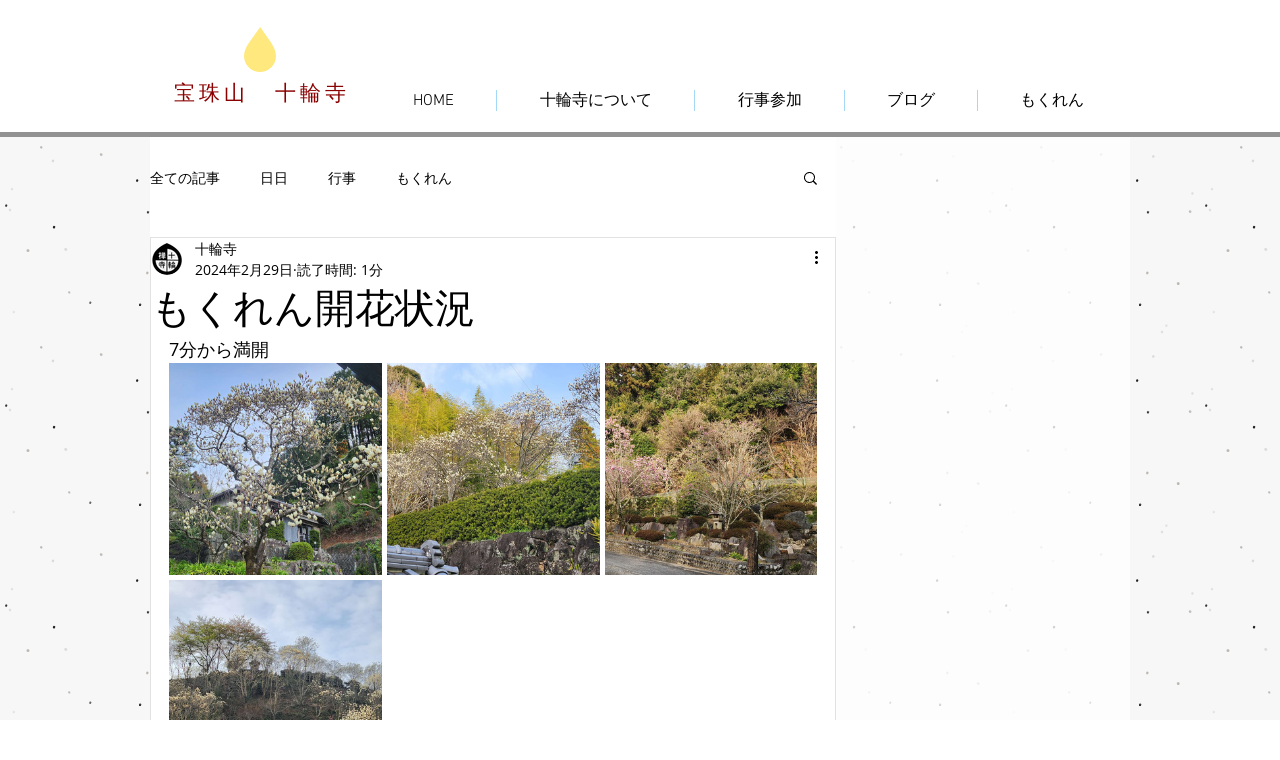

--- FILE ---
content_type: text/css; charset=utf-8
request_url: https://www.jurinji-ji.com/_serverless/pro-gallery-css-v4-server/layoutCss?ver=2&id=pblel24-not-scoped&items=3609_3000_1689%7C3523_3000_1689%7C3633_3000_1689%7C3500_3000_1689&container=363_648_651_720&options=gallerySizeType:px%7CenableInfiniteScroll:true%7CtitlePlacement:SHOW_ON_HOVER%7CgridStyle:1%7CimageMargin:5%7CgalleryLayout:2%7CisVertical:true%7CnumberOfImagesPerRow:3%7CgallerySizePx:300%7CcubeRatio:1%7CcubeType:fill%7CgalleryThumbnailsAlignment:none
body_size: -135
content:
#pro-gallery-pblel24-not-scoped [data-hook="item-container"][data-idx="0"].gallery-item-container{opacity: 1 !important;display: block !important;transition: opacity .2s ease !important;top: 0px !important;left: 0px !important;right: auto !important;height: 212px !important;width: 213px !important;} #pro-gallery-pblel24-not-scoped [data-hook="item-container"][data-idx="0"] .gallery-item-common-info-outer{height: 100% !important;} #pro-gallery-pblel24-not-scoped [data-hook="item-container"][data-idx="0"] .gallery-item-common-info{height: 100% !important;width: 100% !important;} #pro-gallery-pblel24-not-scoped [data-hook="item-container"][data-idx="0"] .gallery-item-wrapper{width: 213px !important;height: 212px !important;margin: 0 !important;} #pro-gallery-pblel24-not-scoped [data-hook="item-container"][data-idx="0"] .gallery-item-content{width: 213px !important;height: 212px !important;margin: 0px 0px !important;opacity: 1 !important;} #pro-gallery-pblel24-not-scoped [data-hook="item-container"][data-idx="0"] .gallery-item-hover{width: 213px !important;height: 212px !important;opacity: 1 !important;} #pro-gallery-pblel24-not-scoped [data-hook="item-container"][data-idx="0"] .item-hover-flex-container{width: 213px !important;height: 212px !important;margin: 0px 0px !important;opacity: 1 !important;} #pro-gallery-pblel24-not-scoped [data-hook="item-container"][data-idx="0"] .gallery-item-wrapper img{width: 100% !important;height: 100% !important;opacity: 1 !important;} #pro-gallery-pblel24-not-scoped [data-hook="item-container"][data-idx="1"].gallery-item-container{opacity: 1 !important;display: block !important;transition: opacity .2s ease !important;top: 0px !important;left: 218px !important;right: auto !important;height: 212px !important;width: 213px !important;} #pro-gallery-pblel24-not-scoped [data-hook="item-container"][data-idx="1"] .gallery-item-common-info-outer{height: 100% !important;} #pro-gallery-pblel24-not-scoped [data-hook="item-container"][data-idx="1"] .gallery-item-common-info{height: 100% !important;width: 100% !important;} #pro-gallery-pblel24-not-scoped [data-hook="item-container"][data-idx="1"] .gallery-item-wrapper{width: 213px !important;height: 212px !important;margin: 0 !important;} #pro-gallery-pblel24-not-scoped [data-hook="item-container"][data-idx="1"] .gallery-item-content{width: 213px !important;height: 212px !important;margin: 0px 0px !important;opacity: 1 !important;} #pro-gallery-pblel24-not-scoped [data-hook="item-container"][data-idx="1"] .gallery-item-hover{width: 213px !important;height: 212px !important;opacity: 1 !important;} #pro-gallery-pblel24-not-scoped [data-hook="item-container"][data-idx="1"] .item-hover-flex-container{width: 213px !important;height: 212px !important;margin: 0px 0px !important;opacity: 1 !important;} #pro-gallery-pblel24-not-scoped [data-hook="item-container"][data-idx="1"] .gallery-item-wrapper img{width: 100% !important;height: 100% !important;opacity: 1 !important;} #pro-gallery-pblel24-not-scoped [data-hook="item-container"][data-idx="2"].gallery-item-container{opacity: 1 !important;display: block !important;transition: opacity .2s ease !important;top: 0px !important;left: 436px !important;right: auto !important;height: 212px !important;width: 212px !important;} #pro-gallery-pblel24-not-scoped [data-hook="item-container"][data-idx="2"] .gallery-item-common-info-outer{height: 100% !important;} #pro-gallery-pblel24-not-scoped [data-hook="item-container"][data-idx="2"] .gallery-item-common-info{height: 100% !important;width: 100% !important;} #pro-gallery-pblel24-not-scoped [data-hook="item-container"][data-idx="2"] .gallery-item-wrapper{width: 212px !important;height: 212px !important;margin: 0 !important;} #pro-gallery-pblel24-not-scoped [data-hook="item-container"][data-idx="2"] .gallery-item-content{width: 212px !important;height: 212px !important;margin: 0px 0px !important;opacity: 1 !important;} #pro-gallery-pblel24-not-scoped [data-hook="item-container"][data-idx="2"] .gallery-item-hover{width: 212px !important;height: 212px !important;opacity: 1 !important;} #pro-gallery-pblel24-not-scoped [data-hook="item-container"][data-idx="2"] .item-hover-flex-container{width: 212px !important;height: 212px !important;margin: 0px 0px !important;opacity: 1 !important;} #pro-gallery-pblel24-not-scoped [data-hook="item-container"][data-idx="2"] .gallery-item-wrapper img{width: 100% !important;height: 100% !important;opacity: 1 !important;} #pro-gallery-pblel24-not-scoped [data-hook="item-container"][data-idx="3"].gallery-item-container{opacity: 1 !important;display: block !important;transition: opacity .2s ease !important;top: 217px !important;left: 0px !important;right: auto !important;height: 212px !important;width: 213px !important;} #pro-gallery-pblel24-not-scoped [data-hook="item-container"][data-idx="3"] .gallery-item-common-info-outer{height: 100% !important;} #pro-gallery-pblel24-not-scoped [data-hook="item-container"][data-idx="3"] .gallery-item-common-info{height: 100% !important;width: 100% !important;} #pro-gallery-pblel24-not-scoped [data-hook="item-container"][data-idx="3"] .gallery-item-wrapper{width: 213px !important;height: 212px !important;margin: 0 !important;} #pro-gallery-pblel24-not-scoped [data-hook="item-container"][data-idx="3"] .gallery-item-content{width: 213px !important;height: 212px !important;margin: 0px 0px !important;opacity: 1 !important;} #pro-gallery-pblel24-not-scoped [data-hook="item-container"][data-idx="3"] .gallery-item-hover{width: 213px !important;height: 212px !important;opacity: 1 !important;} #pro-gallery-pblel24-not-scoped [data-hook="item-container"][data-idx="3"] .item-hover-flex-container{width: 213px !important;height: 212px !important;margin: 0px 0px !important;opacity: 1 !important;} #pro-gallery-pblel24-not-scoped [data-hook="item-container"][data-idx="3"] .gallery-item-wrapper img{width: 100% !important;height: 100% !important;opacity: 1 !important;} #pro-gallery-pblel24-not-scoped .pro-gallery-prerender{height:429px !important;}#pro-gallery-pblel24-not-scoped {height:429px !important; width:648px !important;}#pro-gallery-pblel24-not-scoped .pro-gallery-margin-container {height:429px !important;}#pro-gallery-pblel24-not-scoped .pro-gallery {height:429px !important; width:648px !important;}#pro-gallery-pblel24-not-scoped .pro-gallery-parent-container {height:429px !important; width:653px !important;}